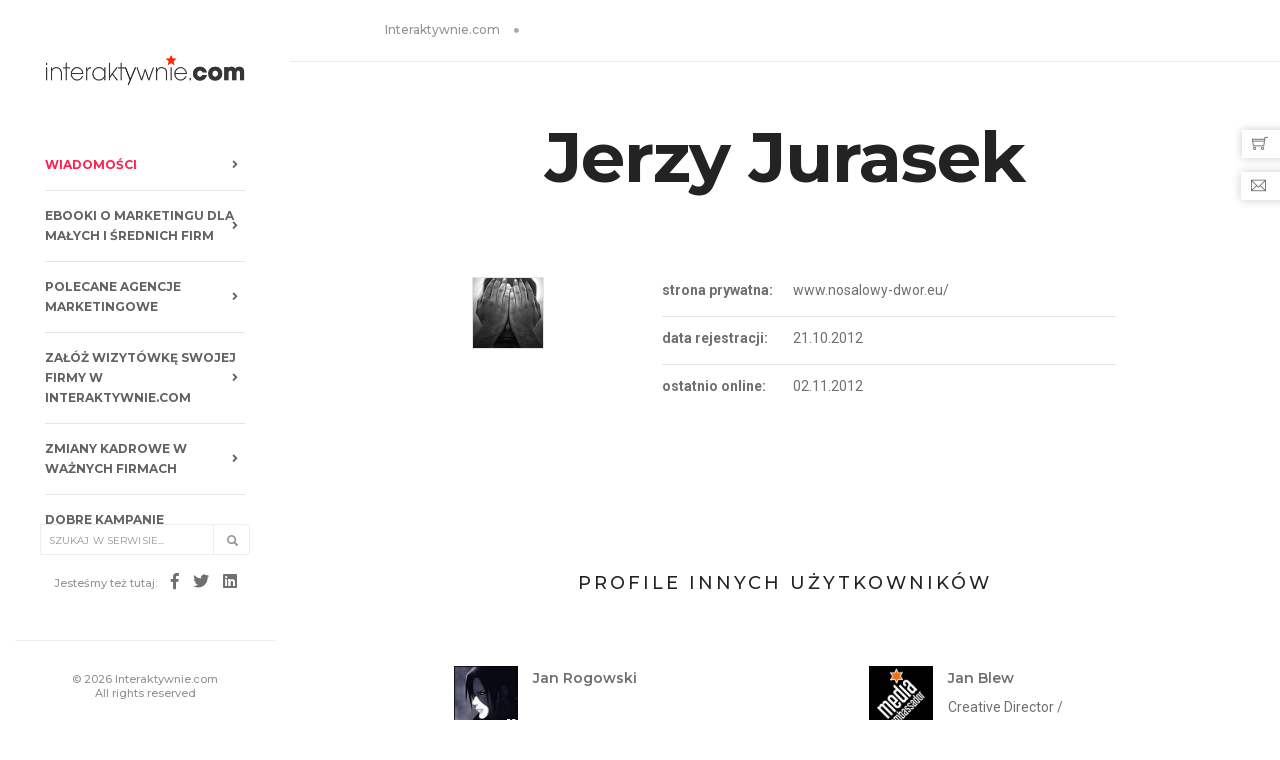

--- FILE ---
content_type: text/html; charset=utf-8
request_url: https://interaktywnie.com/konto/16306/jerzy-jurasek
body_size: 5041
content:


<!doctype html>
<html class="no-js" lang="pl">
<head>
    <!-- Google tag (gtag.js) --> <script async src="https://www.googletagmanager.com/gtag/js?id=G-V7M0TMYNFT"></script> <script> window.dataLayer = window.dataLayer || []; function gtag(){dataLayer.push(arguments);} gtag('js', new Date()); gtag('config', 'G-V7M0TMYNFT'); </script>
    <script async src="https://fundingchoicesmessages.google.com/i/pub-6041649676350995?ers=1" nonce="ZtMwopP5tGsXNTWRItU9jQ"></script><script nonce="ZtMwopP5tGsXNTWRItU9jQ">(function() {function signalGooglefcPresent() {if (!window.frames['googlefcPresent']) {if (document.body) {const iframe = document.createElement('iframe'); iframe.style = 'width: 0; height: 0; border: none; z-index: -1000; left: -1000px; top: -1000px;'; iframe.style.display = 'none'; iframe.name = 'googlefcPresent'; document.body.appendChild(iframe);} else {setTimeout(signalGooglefcPresent, 0);}}}signalGooglefcPresent();})();</script>
    <meta charset="utf-8">
    <meta http-equiv="X-UA-Compatible" content="IE=edge"/>
    <meta name="viewport" content="width=device-width,initial-scale=1.0,maximum-scale=1"/>
    <title> | interaktywnie.com</title>
    
    <meta name="keywords" content="">
    
    
    <meta name="desciption" content="">
    
    <meta name="robots" content="index,all,follow"/>
    
    <link rel="canonical" href=""/>
    
    <meta property="fb:app_id" content="296761753748145"/>

    <!-- TradeDoubler site verification 2499156 -->
    <meta name="verify-v1" content="P5B/J6TA8pBYI+NJZAxfoRdQDE6tsPyKuPGzTiKM73Q="/>
    <meta name="verification" content="47373eebd36345e91403038eac7e128b"/>
    
    <link rel="shortcut icon" href="/public/static/i/fav/favicon.ico">
    <link rel="icon" type="image/png" sizes="114x114" href="/public/static/i/fav/favicon-114x114.png">
    <link rel="apple-touch-icon" sizes="57x57" href="/public/static/i/fav/favicon-52x52.png">
    <link rel="apple-touch-icon" sizes="72x72" href="/public/static/i/fav/favicon-72x72.png">
    <link rel="apple-touch-icon" sizes="114x114" href="/public/static/i/fav/favicon-114x114.png">


    <script type="text/javascript" src="/public/static/js/jquery.js"></script>

    <link rel="stylesheet" type="text/css" href="/public/static/css/bundle_fonts.css"/>
    <link rel="stylesheet" type="text/css" href="/public/static/css/bundle.css"/>
    <link rel="stylesheet" type="text/css" href="/public/static/css/custom.css"/>

    <script>
        var _gaq = _gaq || [];
        _gaq.push(['_setAccount', 'UA-884883-1']);
        _gaq.push(['_setAllowAnchor', true]);
        _gaq.push(['_setDomainName', 'interaktywnie.com']);
        _gaq.push(['_trackPageview']);
        (function () {
            var ga = document.createElement('script');
            ga.type = 'text/javascript';
            ga.async = true;
            ga.src = ('https:' === document.location.protocol ? 'https://' : 'http://') + 'stats.g.doubleclick.net/dc.js';
            var s = document.getElementsByTagName('script')[0];
            s.parentNode.insertBefore(ga, s);
        })();
    </script>


    <script async='async' src='https://www.googletagservices.com/tag/js/gpt.js'></script>
    <script>
        var googletag = googletag || {};
        googletag.cmd = googletag.cmd || [];
    </script>

    <script>
        googletag.cmd.push(function () {
            googletag.defineSlot('/108163292/DesktopSG:Billboard', [[750, 200], [728, 90], [970, 90]], 'div-gpt-ad-1508514903128-2').addService(googletag.pubads());
            googletag.defineSlot('/108163292/DesktopSG:Right:Rectangle1', [300, 250], 'div-gpt-ad-1500662846456-1').addService(googletag.pubads());
            googletag.defineSlot('/108163292/DesktopSG:Skyscrapper', [[120, 600], [120, 240]], 'div-gpt-ad-1500662846456-3').addService(googletag.pubads());
            googletag.pubads().enableSingleRequest();
            googletag.pubads().collapseEmptyDivs();
            googletag.enableServices();
        });
    </script>


    <script async='async' src='https://www.googletagservices.com/tag/js/gpt.js'></script>
    <script>
        var googletag = googletag || {};
        googletag.cmd = googletag.cmd || [];
    </script>

    <script>
        var gptAdSlots = [];
        googletag.cmd.push(function () {
            var mapping0 = googletag.sizeMapping().addSize([1300, 200], [[970, 90], [728, 90], [750, 200]]).addSize([800, 200], [[728, 90], [468, 60], [750, 200]]).addSize([500, 200], [[468, 60], [320, 50]]).addSize([320, 200], [[320, 50], [300, 100], [234, 60]]).build();
            var mapping1 = googletag.sizeMapping().addSize([320, 300], [[300, 250]]).build();
            gptAdSlots[0] = googletag.defineSlot('/108163292/Responsive:Billboard', [[468, 60], [970, 90], [300, 100], [234, 60], [728, 90], [320, 50], [750, 200]], 'div-gpt-ad-1555177860870-0').defineSizeMapping(mapping0).addService(googletag.pubads());
            gptAdSlots[1] = googletag.defineSlot('/108163292/Responsive:Aside:Rectangle', [300, 250], 'div-gpt-ad-1555177771369-0').defineSizeMapping(mapping1).addService(googletag.pubads());
            googletag.pubads().setTargeting("section", "sg");
            googletag.pubads().enableSingleRequest();
            googletag.pubads().collapseEmptyDivs();
            googletag.enableServices();
        });
    </script>

    <!-- Facebook Pixel Code -->
    <script>
        !function (f, b, e, v, n, t, s) {
            if (f.fbq) return;
            n = f.fbq = function () {
                n.callMethod ?
                    n.callMethod.apply(n, arguments) : n.queue.push(arguments)
            };
            if (!f._fbq) f._fbq = n;
            n.push = n;
            n.loaded = !0;
            n.version = '2.0';
            n.queue = [];
            t = b.createElement(e);
            t.async = !0;
            t.src = v;
            s = b.getElementsByTagName(e)[0];
            s.parentNode.insertBefore(t, s)
        }(window, document, 'script',
            'https://connect.facebook.net/en_US/fbevents.js');
        fbq('init', '650031528869237');
        fbq('track', 'PageView');
    </script>
    <noscript>
        <img height="1" width="1" src="https://www.facebook.com/tr?id=650031528869237&ev=PageView&noscript=1" alt=""/>
    </noscript>
    <!-- End Facebook Pixel Code -->
</head>
<body>
<div id="fb-root"></div>
<script>
    window.fbAsyncInit = function () {
        FB.init({
            appId: '296761753748145',
            status: true,
            cookie: true,
            xfbml: true,
            oauth: true,
        });
    };
    (function (d) {
        var js, id = 'facebook-jssdk';
        if (d.getElementById(id)) {
            return;
        }
        js = d.createElement('script');
        js.id = id;
        js.async = true;
        js.src = "//connect.facebook.net/pl_PL/all.js";
        d.getElementsByTagName('head')[0].appendChild(js);
    }(document));
</script>

<!-- start navigation -->
<nav class="navbar no-margin-bottom bootsnav alt-font bg-white sidebar-nav sidebar-nav-style-1">
    <div class="col-md-12 col-sm-12 col-xs-12 sidenav-header">
        <div class="logo-holder">
            <a href="/" class="display-inline-block logo" title="Interaktywnie.com">
                <img alt="Interaktywnie.com" src="/public/static/i/logos/interaktywnie3.gif"/>
            </a>
        </div>
        <button class="navbar-toggle mobile-toggle" type="button" id="mobileToggleSidenav">
            <span></span>
            <span></span>
            <span></span>
        </button>
    </div>


    
<div class="col-md-12 col-sm-12 col-xs-12 no-padding-lr">
        <div id="navbar-menu" class="collapse navbar-collapse no-padding">
            <ul class="nav navbar-nav navbar-left-sidebar font-weight-500">
                 
                <li class="dropdown ">
                    <a href="/biznes" title="Wiadomości">
                        <span class="text-deep-pink">Wiadomości</span>
                        <i class="fas fa-angle-right pull-right"></i>
                    </a>
                    
                </li>
                
                <li class="dropdown ">
                    <a href="/biznes/artykuly/raporty-interaktywnie-com" title="Ebooki o marketingu dla małych i średnich firm">
                        <span>Ebooki o marketingu dla małych i średnich firm</span>
                        <i class="fas fa-angle-right pull-right"></i>
                    </a>
                    
                </li>
                
                <li class="dropdown ">
                    <a href="/wizytowki-firm" title="Polecane agencje marketingowe">
                        <span>Polecane agencje marketingowe</span>
                        <i class="fas fa-angle-right pull-right"></i>
                    </a>
                    
                </li>
                
                <li class="dropdown ">
                    <a href="/rejestracja" title="Załóż wizytówkę swojej firmy w Interaktywnie.com">
                        <span>Załóż wizytówkę swojej firmy w Interaktywnie.com</span>
                        <i class="fas fa-angle-right pull-right"></i>
                    </a>
                    
                </li>
                
                <li class="dropdown ">
                    <a href="/personalia" title="Zmiany kadrowe w ważnych firmach">
                        <span>Zmiany kadrowe w ważnych firmach</span>
                        <i class="fas fa-angle-right pull-right"></i>
                    </a>
                    
                </li>
                
                <li class="dropdown ">
                    <a href="/kreacja" title="Dobre kampanie marketingowe">
                        <span>Dobre kampanie marketingowe</span>
                        <i class="fas fa-angle-right pull-right"></i>
                    </a>
                    
                </li>
                
                <li class="dropdown ">
                    <a href="/badania-i-megapanel" title="Badania marketingowe">
                        <span>Badania marketingowe</span>
                        <i class="fas fa-angle-right pull-right"></i>
                    </a>
                    
                </li>
                
                <li class="dropdown ">
                    <a href="/smartfony-laptypy-tablety/" title="Oprogramowanie dla firm">
                        <span>Oprogramowanie dla firm</span>
                        <i class="fas fa-angle-right pull-right"></i>
                    </a>
                    
                </li>
                
                <li class="dropdown ">
                    <a href="/autopromocja/" title="Turystyka biznesowa">
                        <span>Turystyka biznesowa</span>
                        <i class="fas fa-angle-right pull-right"></i>
                    </a>
                    
                </li>
                
                <li class="dropdown ">
                    <a href="/logowanie" title="Zaloguj się w Interaktywnie.com">
                        <span>Zaloguj się w Interaktywnie.com</span>
                        <i class="fas fa-angle-right pull-right"></i>
                    </a>
                    
                </li>
                
                <li>
                    <div class="side-left-menu-close close-side"></div>
                </li>
            </ul>
        </div>
    </div>


    <div class="col-md-12 position-absolute top-auto bottom-0 left-0 width-100 padding-20px-bottom xs-padding-15px-bottom">
        <div class="footer-holder">
            <form action="/tag/1" method="get" class="navbar-form no-padding search-box"
                  role="search">
                <div class="input-group add-on xs-margin-10px-bottom">
                    <input type="hidden" name="params" value="all">
                    <input class="form-control" placeholder="Szukaj w serwisie..." name="q" id="q" type="text">
                    <div class="input-group-btn">
                        <button class="btn btn-default" type="submit"><i class="glyphicon glyphicon-search"></i>
                        </button>
                    </div>
                </div>
            </form>

            <div class="social-icon-style-8 display-inline-block vertical-align-middle">
                <ul class="small-icon no-margin-bottom">
                    <li><span class="text-medium-gray text-extra-small line-height-none">Jesteśmy też tutaj:</span></li>
                    <li><a class="facebook" href="https://www.facebook.com/interaktywnie/" target="_blank"><i
                            class="fab fa-facebook-f" aria-hidden="true"></i></a></li>
                    <li><a class="twitter" href="https://twitter.com/interaktywnie24" target="_blank"><i
                            class="fab fa-twitter"></i></a></li>
                    <li><a class="linkedin" href="https://www.linkedin.com/company/interaktywnie.com" target="_blank"><i
                            class="fab fa-linkedin"></i></a></li>
                </ul>
            </div>

            <div class="icon-social-medium padding-15px-bottom">
                <div id="fb_like">
                    <div class="fb-like" data-href="http://www.facebook.com/interaktywnie" data-send="false"
                         data-layout="button_count" data-width="450" data-show-faces="false"></div>
                </div>
            </div>
            <div class="text-medium-gray text-extra-small border-top border-color-extra-light-gray padding-twelve-top xs-padding-15px-top">
                &copy; 2026 Interaktywnie.com<br/>All rights reserved
            </div>
        </div>
    </div>
</nav>
<!-- end navigation -->
<div class="sidebar-wrapper mobile-height">
    
        <section class="wow fadeIn padding-20px-tb border-bottom border-color-extra-light-gray">
    <div class="container">
        <div class="row">
            <div class="col-md-12 display-table">
                <div class="display-table-cell vertical-align-middle text-left">
                    <div class="breadcrumb alt-font text-small no-margin-bottom">
                        <ul>
                            <li><a href="/" class="text-medium-gray" title="Strona główna">Interaktywnie.com</a></li>
                            <li class="text-medium-gray"></li>
                        </ul>
                    </div>
                </div>
            </div>
        </div>
    </div>
</section>
    
    
    
    <section class="user-profile-info wow fadeIn padding-30px-top"
             itemscope itemtype="https://schema.org/Person">
        <div class="container padding-two-tb">
            <div class="row">
                <div class="col-md-12 text-center margin-60px-bottom sm-margin-50px-bottom xs-margin-30px-bottom">
                    <h1 class="text-extra-dark-gray alt-font letter-spacing-minus-1 font-weight-700 display-block margin-10px-top"
                        itemprop="name">
                        Jerzy Jurasek </h1>
                </div>
                <div class="col-md-2 col-md-offset-1 line-height-28 last-paragraph-no-margin sm-margin-50px-bottom xs-margin-30px-bottom wow fadeInUp animated">
                    <div class="user-profile-photo">
                        <img alt="Jerzy Jurasek"
                             src="/public/static/i/avatar_default.jpg"
                             itemprop="photo"/>
                        

                    </div>
                </div>
                <div class="col-md-7 col-md-offset-1 line-height-26 wow fadeInUp animated">
                    <ul class="list-style-6 margin-twelve-left">
                        
                        

                        

                        <li class="margin-5px-bottom">
                            <label>strona prywatna:</label>
                            <span>
                            <a itemprop="url" href="https://www.nosalowy-dwor.eu/" rel="noopener" target="_blank">www.nosalowy-dwor.eu/</a>
                        </span>
                        </li>
                        
                        

                        
                        <li class="margin-5px-bottom">
                            <label>data rejestracji:</label>
                            <span>21.10.2012</span>
                        </li>
                        
                        
                        <li class="margin-5px-bottom">
                            <label>ostatnio online:</label>
                            <span>02.11.2012</span>
                        </li>
                        
                        
                    </ul>
                </div>
            </div>
        </div>
    </section>





    <section class="wow fadeIn no-padding-top">
        <div class="container">
            <div class="row">
                <div class="col-md-12 text-center">
                    <div class="text-large letter-spacing-3 alt-font text-extra-dark-gray text-uppercase margin-70px-bottom xs-margin-30px-bottom display-inline-block">
                        Profile innych użytkowników
                    </div>
                </div>
            </div>
            <div class="equalize md-equalize-auto sm-equalize-auto row">
                
                <div class="col-md-5 col-md-offset-1 col-sm-4 col-xs-12 margin-15px-bottom xs-text-center wow fadeInUp">
                    <div class="col-md-3 col-sm-4 col-xs-12 no-padding-left xs-no-padding-lr pull-left xs-margin-15px-bottom">
                        <a title="Jan Rogowski" href="/konto/27109/jan-rogowski">
                            <img alt=""
                                 src="/public/upload/img/profil/05/00/50015_52.jpg"/>
                        </a>
                    </div>
                    <div class="col-md-9 col-sm-8 col-xs-12 no-padding">
                    <span class="margin-5px-bottom text-extra-dark-gray alt-font display-block font-weight-600">
                        <a title="" href="/konto/27109/jan-rogowski">Jan Rogowski</a>
                    </span>
                        
                    </div>
                </div>
                
                <div class="col-md-5 col-md-offset-1 col-sm-4 col-xs-12 margin-15px-bottom xs-text-center wow fadeInUp">
                    <div class="col-md-3 col-sm-4 col-xs-12 no-padding-left xs-no-padding-lr pull-left xs-margin-15px-bottom">
                        <a title="Jan Blew" href="/konto/66/jan-blew">
                            <img alt=""
                                 src="/public/upload/img/profil/55_ma_logo_250px.jpg"/>
                        </a>
                    </div>
                    <div class="col-md-9 col-sm-8 col-xs-12 no-padding">
                    <span class="margin-5px-bottom text-extra-dark-gray alt-font display-block font-weight-600">
                        <a title="" href="/konto/66/jan-blew">Jan Blew</a>
                    </span>
                        
                        <p class="width-75 md-width-100">
                            Creative Director / Współwłaściciel
                            <br/>
                        </p>
                        
                    </div>
                </div>
                
                <div class="col-md-5 col-md-offset-1 col-sm-4 col-xs-12 margin-15px-bottom xs-text-center wow fadeInUp">
                    <div class="col-md-3 col-sm-4 col-xs-12 no-padding-left xs-no-padding-lr pull-left xs-margin-15px-bottom">
                        <a title="Leo Krasuski" href="/konto/31203/leo-krasuski">
                            <img alt=""
                                 src="/public/static/i/avatar_default.jpg"/>
                        </a>
                    </div>
                    <div class="col-md-9 col-sm-8 col-xs-12 no-padding">
                    <span class="margin-5px-bottom text-extra-dark-gray alt-font display-block font-weight-600">
                        <a title="" href="/konto/31203/leo-krasuski">Leo Krasuski</a>
                    </span>
                        
                    </div>
                </div>
                
                <div class="col-md-5 col-md-offset-1 col-sm-4 col-xs-12 margin-15px-bottom xs-text-center wow fadeInUp">
                    <div class="col-md-3 col-sm-4 col-xs-12 no-padding-left xs-no-padding-lr pull-left xs-margin-15px-bottom">
                        <a title="Karol Borowik" href="/konto/39037/karol-borowik">
                            <img alt=""
                                 src="/public/static/i/avatar_default.jpg"/>
                        </a>
                    </div>
                    <div class="col-md-9 col-sm-8 col-xs-12 no-padding">
                    <span class="margin-5px-bottom text-extra-dark-gray alt-font display-block font-weight-600">
                        <a title="" href="/konto/39037/karol-borowik">Karol Borowik</a>
                    </span>
                        
                    </div>
                </div>
                
            </div>


        </div>
    </section>




    <!-- start footer -->
    <section class="wow fadeIn md-padding-two-lr sm-no-padding-lr no-padding-top padding-50px-bottom">
<div class="container">
<div class="row equalize sm-col-2-nth">
            <div class="col-lg-4 col-md-6 col-sm-6 col-xs-12 margin-six-bottom md-margin-six-bottom sm-margin-30px-bottom wow fadeInUp last-paragraph-no-margin">
<div class="feature-box-5 position-relative"><i class="icon-desktop text-medium-gray icon-medium"></i>
<div class="feature-content">
<div class="text-extra-dark-gray margin-5px-bottom alt-font font-weight-600"><a href=" /o-nas">O nas</a></div>

<div class="text-extra-dark-gray margin-5px-bottom alt-font font-weight-600"><a href="/redakcja">Redakcja</a></div>
</div>
</div>
</div>

<div class="col-lg-4 col-md-6 col-sm-6 col-xs-12 margin-six-bottom md-margin-six-bottom sm-margin-30px-bottom wow fadeInUp last-paragraph-no-margin" data-wow-delay="0.2s">
<div class="feature-box-5 position-relative"><i class="icon-pricetags text-medium-gray icon-medium"></i>

<div class="feature-content">
<div class="text-extra-dark-gray margin-5px-bottom alt-font font-weight-600"><a href="/reklama">Reklama</a></div>
</div>
</div>
</div>

<div class="col-lg-4 col-md-6 col-sm-6 col-xs-12 margin-six-bottom md-margin-six-bottom sm-margin-30px-bottom wow fadeInUp last-paragraph-no-margin" data-wow-delay="0.4s">
<div class="feature-box-5 position-relative"><i class="icon-chat text-medium-gray icon-medium"></i>

<div class="feature-content">
<div class="text-extra-dark-gray margin-5px-bottom alt-font font-weight-600"><a href="/patronat-medialny">Patronat medialny</a></div>

<div class="text-extra-dark-gray margin-5px-bottom alt-font font-weight-600"><a href="/kontakt">Kontakt</a></div>
</div>
</div>
</div>

<div class="col-lg-4 col-md-6 col-sm-6 col-xs-12 sm-margin-six-bottom md-margin-six-bottom sm-margin-30px-bottom wow fadeInUp last-paragraph-no-margin" data-wow-delay="0.6s">
<div class="feature-box-5 position-relative "><i class="icon-documents text-medium-gray icon-medium"></i>

<div class="feature-content">
<div class="text-extra-dark-gray margin-5px-bottom alt-font font-weight-600"><a href="https://interaktywnie.com/download/273-regulamin">Regulamin</a></div>

<div class="text-extra-dark-gray margin-5px-bottom alt-font font-weight-600"><a href="/polityka-prywatnosci">Polityka prywatności</a></div>
</div>
</div>
</div>

<div class="col-lg-4 col-md-6 col-sm-6 col-xs-12 wow fadeInUp last-paragraph-no-margin" data-wow-delay="1s">
<div class="feature-box-5 position-relative"><i class="icon-tools-2 text-medium-gray icon-medium"></i>

<div class="feature-content">
<div class="text-extra-dark-gray margin-5px-bottom alt-font font-weight-600"><a href="/logowanie">Zaloguj się w portalu</a></div>
</div>
</div>
</div>
        </div>
    </div>
</section>

    <footer class="footer-center-logo bg-light-gray padding-30px-tb xs-padding-30px-tb">
        <div class="container">
            <div class="row">
                <div class="col-md-4 col-sm-4 col-xs-12 text-small alt-font display-table xs-margin-20px-bottom">
                    <div class="display-table-cell vertical-align-middle">
                        <a href="/">
                            <img src="/public/static/i/logos/interaktywnie4Grey.gif"
                                 alt="Interaktywnie.com">
                            <br/>
                            &nbsp;&COPY; by <a href="/">Interaktywnie.com</a> 2026 </a>
                    </div>
                </div>
                <div class="col-md-8 col-sm-8 col-xs-12 display-table">
                    <div class="display-table-cell vertical-align-middle text-small">
                        Używamy plików cookies<br/>
                        Aby lepiej dostosować nasz serwis do tego, co lubisz czytać oraz aby wyświetlić Ci jak najlepiej
                        dopasowaną reklamę,
                        używamy plików cookies. Współpracujemy przy tym z Google.
                        <a href="/polityka-prywatnosci" class="text-black">Tutaj znajdziesz więcej informacji na ten
                            temat.</a>
                    </div>
                </div>
            </div>
        </div>
    </footer>

    <!-- end footer -->
</div>

<!-- start scroll to top -->
<a class="scroll-top-arrow" href="javascript:void(0);"><i class="ti-arrow-up"></i></a>
<!-- end scroll to top  -->

<script type="text/javascript" src="/public/static/js/bundle.js"></script>

<div class="buy-theme alt-font md-display-none">
    <a href="mailto:reklama@interaktywnie.com" target="_blank">
        <i class="ti-shopping-cart"></i>
        <span>Zamów reklamę w portalu</span>
    </a>
</div>
<div class="all-demo alt-font md-display-none">
    <a href="/rejestracja">
        <i class="ti-email"></i>
        <span>Zapisz się na newsletter</span>
    </a>
</div>
</body>
</html>